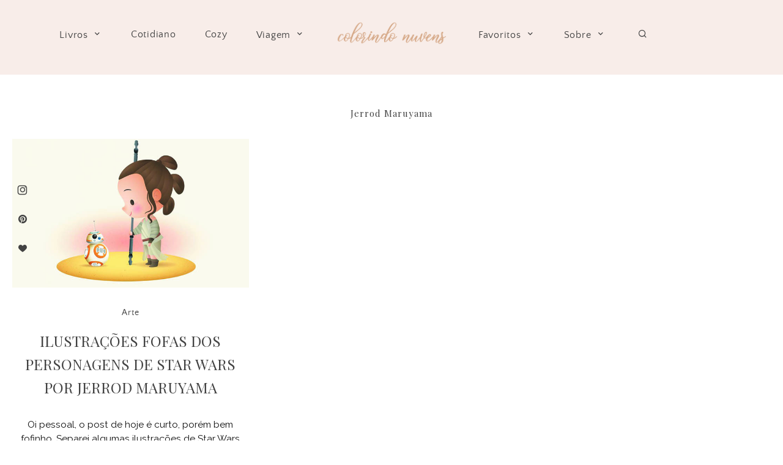

--- FILE ---
content_type: text/html; charset=UTF-8
request_url: http://colorindonuvens.com/blog/tag/jerrod-maruyama/
body_size: 7535
content:
<!doctype html>
<html lang="pt-BR">
<head>
	<meta charset="UTF-8">
	<meta name="viewport" content="width=device-width, initial-scale=1">
	<link rel="profile" href="http://gmpg.org/xfn/11">

	<title>Jerrod Maruyama &#8211; Colorindo Nuvens</title>
<link rel='dns-prefetch' href='//fonts.googleapis.com' />
<link rel='dns-prefetch' href='//s.w.org' />
<link rel="alternate" type="application/rss+xml" title="Feed para Colorindo Nuvens &raquo;" href="http://colorindonuvens.com/feed/" />
<link rel="alternate" type="application/rss+xml" title="Feed de comentários para Colorindo Nuvens &raquo;" href="http://colorindonuvens.com/comments/feed/" />
<link rel="alternate" type="application/rss+xml" title="Feed de tag para Colorindo Nuvens &raquo; Jerrod Maruyama" href="http://colorindonuvens.com/blog/tag/jerrod-maruyama/feed/" />
		<!-- This site uses the Google Analytics by ExactMetrics plugin v6.5.0 - Using Analytics tracking - https://www.exactmetrics.com/ -->
							<script src="//www.googletagmanager.com/gtag/js?id=UA-71173331-1"  type="text/javascript" data-cfasync="false"></script>
			<script type="text/javascript" data-cfasync="false">
				var em_version = '6.5.0';
				var em_track_user = true;
				var em_no_track_reason = '';
				
								var disableStr = 'ga-disable-UA-71173331-1';

				/* Function to detect opted out users */
				function __gtagTrackerIsOptedOut() {
					return document.cookie.indexOf( disableStr + '=true' ) > - 1;
				}

				/* Disable tracking if the opt-out cookie exists. */
				if ( __gtagTrackerIsOptedOut() ) {
					window[disableStr] = true;
				}

				/* Opt-out function */
				function __gtagTrackerOptout() {
					document.cookie = disableStr + '=true; expires=Thu, 31 Dec 2099 23:59:59 UTC; path=/';
					window[disableStr] = true;
				}

				if ( 'undefined' === typeof gaOptout ) {
					function gaOptout() {
						__gtagTrackerOptout();
					}
				}
								window.dataLayer = window.dataLayer || [];
				if ( em_track_user ) {
					function __gtagTracker() {
						dataLayer.push( arguments );
					}
					__gtagTracker( 'js', new Date() );
					__gtagTracker( 'set', {
						'developer_id.dNDMyYj' : true,
						                    });
					__gtagTracker( 'config', 'UA-71173331-1', {
						forceSSL:true,					} );
					window.gtag = __gtagTracker;										(
						function () {
							/* https://developers.google.com/analytics/devguides/collection/analyticsjs/ */
							/* ga and __gaTracker compatibility shim. */
							var noopfn = function () {
								return null;
							};
							var noopnullfn = function () {
								return null;
							};
							var Tracker = function () {
								return null;
							};
							var p = Tracker.prototype;
							p.get = noopfn;
							p.set = noopfn;
							p.send = noopfn;
							var __gaTracker = function () {
								var len = arguments.length;
								if ( len === 0 ) {
									return;
								}
								var f = arguments[len - 1];
								if ( typeof f !== 'object' || f === null || typeof f.hitCallback !== 'function' ) {
									if ( 'send' === arguments[0] ) {
										if ( 'event' === arguments[1] ) {
											__gtagTracker( 'event', arguments[3], {
												'event_category': arguments[2],
												'event_label': arguments[4],
												'value': 1
											} );
											return;
										}
										if ( 'undefined' !== typeof ( arguments[1].hitType ) ) {
											var hitDetails = {};
											var gagtag_map = {
												'eventCategory': 'event_category',
												'eventAction': 'event_action',
												'eventLabel': 'event_label',
												'eventValue': 'event_value',
												'nonInteraction': 'non_interaction',
												'timingCategory': 'event_category',
												'timingVar': 'name',
												'timingValue': 'value',
												'timingLabel': 'event_label',
											};
											var gaKey;
											for ( gaKey in gagtag_map ) {
												if ( 'undefined' !== typeof arguments[1][gaKey] ) {
													hitDetails[gagtag_map[gaKey]] = arguments[1][gaKey];
												}
											}
											var action = 'timing' === arguments[1].hitType ? 'timing_complete' : arguments[1].eventAction;
											__gtagTracker( 'event', action, hitDetails );
										}
									}
									return;
								}
								try {
									f.hitCallback();
								} catch ( ex ) {
								}
							};
							__gaTracker.create = function () {
								return new Tracker();
							};
							__gaTracker.getByName = noopnullfn;
							__gaTracker.getAll = function () {
								return [];
							};
							__gaTracker.remove = noopfn;
							__gaTracker.loaded = true;
							window['__gaTracker'] = __gaTracker;
						}
					)();
									} else {
										console.log( "" );
					( function () {
						function __gtagTracker() {
							return null;
						}
						window['__gtagTracker'] = __gtagTracker;
						window['gtag'] = __gtagTracker;
					} )();
									}
			</script>
				<!-- / Google Analytics by ExactMetrics -->
		<link rel='stylesheet' id='wp-block-library-css'  href='http://colorindonuvens.com/wp-includes/css/dist/block-library/style.min.css?ver=5.2.21' type='text/css' media='all' />
<link rel='stylesheet' id='shop-the-post-css'  href='http://colorindonuvens.com/wp-content/plugins/shop-the-post/public/css/shop-the-post-public.css?ver=1.0.0' type='text/css' media='all' />
<link rel='stylesheet' id='tt-easy-google-fonts-css'  href='http://fonts.googleapis.com/css?family=Raleway%3Aregular%2C700%7CPlayfair+Display%3Aregular&#038;subset=latin%2Call&#038;ver=5.2.21' type='text/css' media='all' />
<link rel='stylesheet' id='exactmetrics-popular-posts-style-css'  href='http://colorindonuvens.com/wp-content/plugins/google-analytics-dashboard-for-wp/assets/css/frontend.min.css?ver=6.5.0' type='text/css' media='all' />
<link rel='stylesheet' id='adorable-style-css'  href='http://colorindonuvens.com/wp-content/themes/adorable/style.css?ver=5.2.21' type='text/css' media='all' />
<style id='adorable-style-inline-css' type='text/css'>

	/* Base Colour Background */
	.base-color-bg, body.home:after, .header-container.sticky, .main-navigation .menu .sub-menu, #site-navigation, footer.site-footer, .widget_yikes_easy_mc_widget, #mobile-navigation, #mobile-navigation.sticky, #mobile-navigation .mobile-menu-container, .popup-search, .main-navigation, #before-footer .wp-my-instagram::after, .woocommerce .woocommerce-info, .woocommerce-page .woocommerce-info, #add_payment_method #payment ul.payment_methods, .woocommerce-cart #payment ul.payment_methods, .woocommerce-checkout #payment ul.payment_methods {
		background-color: #f8ede9;
		color: #424242;
	}

	.sub-menu a, .footer-info, .site-info a, .footer-container.big-menu .social-media-icons a, footer .menu li a, .footer-container.big-menu .footer-widgets .widgettitle, .footer-container.big-menu .footer-widgets .widget-title, .main-navigation .menu-container a, #site-navigation .menu a, #site-navigation .social-media-icons a, .main-navigation .social-search-container .cart-contents, .footer-container.big-menu .site-info, #mobile-navigation .cart-contents, .main-navigation .menu-toggle, .main-navigation .close.icon-delete, .popup-search h2, #add_payment_method #payment ul.payment_methods a, .woocommerce-cart #payment ul.payment_methods a, .woocommerce-checkout #payment ul.payment_methods a, .woocommerce .woocommerce-info::before, .woocommerce-page .woocommerce-info::before, .woocommerce .woocommerce-info a, .woocommerce-page .woocommerce-info a {
		color: #424242!important;
	}

	#mobile-navigation .menu li a, #mobile-navigation .social-media-icons a, .widget_yikes_easy_mc_widget .widgettitle, .widget_yikes_easy_mc_widget .widget-title {
		color: #424242;
	}

	.woocommerce .button {
		background-color: #f8ede9!important;
		color: #424242!important;
	}

	.shop-the-post-widget {
		border-color: #f8ede9;
	}

	body::after, .page-template-page-landing {
		background-color: #f8ede9;
	}

	/* Accent Color */
	.woocommerce-store-notice, p.demo_store, .woocommerce .woocommerce-store-notice, .woocommerce-page .woocommerce-store-notice, input[type="submit"], .woocommerce #primary .entry-header {
		background-color: #c9a889;
		color: #424242;
	}

	.woocommerce-page #primary .entry-header,.woocommerce #payment #place_order, .woocommerce-page #payment #place_order, button:hover, #secondary .about-widget .about-content a:hover, .footer-widgets .about-widget .about-content a:hover, .about-widget .widget-content .about-content a:hover {
		background-color: #c9a889!important;
		color: #424242!important;
	}

	.woocommerce #primary .entry-header, .woocommerce-page #primary .entry-header .entry-title {
		color: #424242;
	}

	.entry-content a:hover, .social-media-icons a:hover, .share a:hover, .nav-links a:hover, .category-thumbnails #category-filter button.btn.selected, .category-thumbnails #category-filter button.btn:hover, .category-posts article .posted-on a, .centered-slider article.slick-slide .entry-header .entry-meta a:hover, .centered-slider article.slick-slide .entry-header .entry-title a:hover, .top-slider article.slick-slide .entry-header .entry-meta a:hover, .top-slider article.slick-slide .entry-header .entry-title a:hover, .entry-meta a:hover, .youtube-gallery .youtube-thumb::after, blockquote::before, .wp-block-quote::before, .page-template-page-instalinks #insta-links li a:hover, .main-navigation .menu-container a:hover, .main-navigation .menu a:hover, .popular-posts .posted-on a, .featured-row .posted-on a, .featured-slider.top-slider article.slick-slide .post-date a, .featured-slider.centered-slider article.slick-slide .post-date a, .single-post .site-main article .entry-header .entry-meta, .single-post .site-main article .entry-header .entry-meta a {
		color: #c9a889!important;
	}

	.centered-slider .slick-dots li.slick-active, .top-slider .slick-dots li.slick-active, .category-thumbnails #category-filter button.btn::before, .category-thumbnails #category-filter button.btn::after, .widget:not(.null-instagram-feed) ul li:hover, .widget:not(.wp-my-instagram) ul li:hover  {
		background-color: #c9a889	}

	.centered-slider .slick-dots li, .top-slider .slick-dots li, .shop-the-post-widget h3, .page-template-page-shop .site-main .shopping-menu h4, .page-template-default .entry-content a, .page-template-default .entry-content a:hover, .centered-slider article.slick-slide .entry-header .entry-meta .cat-links, .top-slider article.slick-slide .entry-header .entry-meta .cat-links, #related-posts h3.related-title span, #secondary .widget-title, #secondary .widgettitle, .single-post .entry-content a, .page-template-page-instalinks #insta-links li, .widget-title::before, .widgettitle::before, button, .widget.fullwith, #secondary .about-widget .about-content a, .footer-widgets .about-widget .about-content a, .widget.fullwidth, .single-post .entry-content a:hover, .about-widget .widget-content .about-content a {
		border-color: #c9a889;
	}

	.about-widget .widget-content .about-image .bg, .woocommerce span.onsale {
		background-color: #c9a889;
		color: #424242;
	}

	.widget:not(.null-instagram-feed) ul li:hover a, .widget:not(.wp-my-instagram) ul li:hover a {
		color: #424242;
	}

	.featured-slider.top-slider article.slick-slide .entry-header, .featured-slider.centered-slider article.slick-slide .entry-header {
		outline-color: #c9a889;
	}


    
</style>
<link rel='stylesheet' id='adorable-child-style-css'  href='http://colorindonuvens.com/wp-content/themes/adorable-child/style.css?ver=1.2' type='text/css' media='all' />
<link rel='stylesheet' id='adorable-slick-style-css'  href='http://colorindonuvens.com/wp-content/themes/adorable/assets/css/slick.css?ver=5.2.21' type='text/css' media='all' />
<script type='text/javascript'>
/* <![CDATA[ */
var exactmetrics_frontend = {"js_events_tracking":"true","download_extensions":"zip,mp3,mpeg,pdf,docx,pptx,xlsx,rar","inbound_paths":"[{\"path\":\"\\\/go\\\/\",\"label\":\"affiliate\"},{\"path\":\"\\\/recommend\\\/\",\"label\":\"affiliate\"}]","home_url":"http:\/\/colorindonuvens.com","hash_tracking":"false","ua":"UA-71173331-1"};
/* ]]> */
</script>
<script type='text/javascript' src='http://colorindonuvens.com/wp-content/plugins/google-analytics-dashboard-for-wp/assets/js/frontend-gtag.min.js?ver=6.5.0'></script>
<script type='text/javascript' src='http://colorindonuvens.com/wp-includes/js/jquery/jquery.js?ver=1.12.4-wp'></script>
<script type='text/javascript' src='http://colorindonuvens.com/wp-includes/js/jquery/jquery-migrate.min.js?ver=1.4.1'></script>
<script type='text/javascript' src='http://colorindonuvens.com/wp-content/plugins/shop-the-post/public/js/shop-the-post-public.js?ver=1.0.0'></script>
<link rel='https://api.w.org/' href='http://colorindonuvens.com/wp-json/' />
<link rel="EditURI" type="application/rsd+xml" title="RSD" href="http://colorindonuvens.com/xmlrpc.php?rsd" />
<link rel="wlwmanifest" type="application/wlwmanifest+xml" href="http://colorindonuvens.com/wp-includes/wlwmanifest.xml" /> 
<meta name="generator" content="WordPress 5.2.21" />
<link rel="icon" href="http://colorindonuvens.com/wp-content/uploads/2021/05/cropped-favicom-32x32.png" sizes="32x32" />
<link rel="icon" href="http://colorindonuvens.com/wp-content/uploads/2021/05/cropped-favicom-192x192.png" sizes="192x192" />
<link rel="apple-touch-icon-precomposed" href="http://colorindonuvens.com/wp-content/uploads/2021/05/cropped-favicom-180x180.png" />
<meta name="msapplication-TileImage" content="http://colorindonuvens.com/wp-content/uploads/2021/05/cropped-favicom-270x270.png" />
		<style type="text/css" id="wp-custom-css">
			.tags-links {
	 visibility: collapse
}
		</style>
		<style id="tt-easy-google-font-styles" type="text/css">p { font-family: 'Raleway'; font-size: 14px; font-style: normal; font-weight: 400; text-transform: none; }
h1 { font-family: 'Playfair Display'; font-size: 15px; font-style: normal; font-weight: 400; letter-spacing: 1px; }
h2 { font-family: 'Playfair Display'; font-style: normal; font-weight: 400; text-transform: none; }
h3 { }
h4 { }
h5 { }
h6 { }
body,.post-header h3.post_subtitle,.list-item .post-header h3.post_subtitle,.post-header-single h3.post_subtitle,.ig_cont_single_only_title h3.post_subtitle,#logo_single h1 a,.menu li,.nav-menu li,.container-select-box select,.panel-body .widget_search form input[type='search'],.ig_widget,#instagram-footer,.slidepost__desc h3,.postTime,.wp-caption-text.gallery-caption,.post-header-single h1,.ig_cont_single_only_title h1,.post-header-single .meta_item,.ig_cont_single_only_title .meta_item,.title_about h1,.read-more-list,.title-line,.animsition-loading:after,.textt,.ilgelo_pagination,.wp-caption .wp-caption-text,#commentform input,#commentform textarea,#commentform .submit,.wpcf7 p,div.wpcf7-response-output,#yrecipe-container p,#yrecipe-container li,#yrecipe-container .notes,#yrecipe-container .h-4.strong,.post-header h2,h2 { }
.nav-mobile > li > a,.nav-mobile ul.sub-menu > li > a,.top_menu .nav-menu li a,.top_menu .menu li a { color: #333333!important; font-family: 'Raleway'!important; font-size: 10px!important; font-style: normal!important; font-weight: 700!important; letter-spacing: 3px!important; text-transform: uppercase!important; }
</style></head>

<body class="archive tag tag-jerrod-maruyama tag-776 wp-custom-logo hfeed elementor-default elementor-kit-18298">
<div id="page" class="site">
	<a class="skip-link screen-reader-text" href="#content">Skip to content</a>

	

	<!-- Check if Landing Page -->
	
		
	<div class="popup-search">
		<div class="search-container">
			<i class="icon-delete close-search"></i>
			<h2>What are you looking for?</h2>
			<form role="search" method="get" class="searchform" action="http://colorindonuvens.com/">
				<label for="search-top"><i class="icon-search-bold"></i></label>
			    <input type="text" id="search-top" placeholder="Type search" value="" name="s" id="s" />
			</form>
		</div>
	</div>
	
<!-- Mobile Navigation -->
<nav id="mobile-navigation" class="main-navigation sticky">
	<button class="menu-toggle slide-down" aria-controls="main-navigation" aria-expanded="false"><i class="icon-menu"></i><span>Menu</span></button>
	<div>
	<i class="icon-search-bold search-icon"></i>
		</div>
	<div class="mobile-menu-container">
		<div class="menu-colorindo-2021-container"><ul id="primary-menu" class="menu"><li id="menu-item-18871" class="menu-item menu-item-type-custom menu-item-object-custom menu-item-has-children menu-item-18871"><a href="http://colorindonuvens.com/blog/category/dica-de-leitura/">Livros</a>
<ul class="sub-menu">
	<li id="menu-item-18797" class="menu-item menu-item-type-taxonomy menu-item-object-category menu-item-18797"><a href="http://colorindonuvens.com/blog/category/dica-de-leitura/">Resenhas</a></li>
</ul>
</li>
<li id="menu-item-18897" class="menu-item menu-item-type-taxonomy menu-item-object-category menu-item-18897"><a href="http://colorindonuvens.com/blog/category/cotidiano/">Cotidiano</a></li>
<li id="menu-item-18898" class="menu-item menu-item-type-taxonomy menu-item-object-category menu-item-18898"><a href="http://colorindonuvens.com/blog/category/cozy/">Cozy</a></li>
<li id="menu-item-18901" class="menu-item menu-item-type-taxonomy menu-item-object-category menu-item-has-children menu-item-18901"><a href="http://colorindonuvens.com/blog/category/viagem/">Viagem</a>
<ul class="sub-menu">
	<li id="menu-item-18899" class="menu-item menu-item-type-taxonomy menu-item-object-category menu-item-18899"><a href="http://colorindonuvens.com/blog/category/gramado/">Gramado</a></li>
	<li id="menu-item-18900" class="menu-item menu-item-type-taxonomy menu-item-object-category menu-item-18900"><a href="http://colorindonuvens.com/blog/category/sao-paulo/">São Paulo</a></li>
</ul>
</li>
</ul></div>		<div class="menu-colorindo-2021-parte-2-container"><ul id="secondary-menu" class="menu"><li id="menu-item-18887" class="menu-item menu-item-type-custom menu-item-object-custom menu-item-has-children menu-item-18887"><a href="http://1">Favoritos</a>
<ul class="sub-menu">
	<li id="menu-item-18890" class="menu-item menu-item-type-taxonomy menu-item-object-category menu-item-18890"><a href="http://colorindonuvens.com/blog/category/favs/">Favs</a></li>
	<li id="menu-item-18889" class="menu-item menu-item-type-taxonomy menu-item-object-category menu-item-18889"><a href="http://colorindonuvens.com/blog/category/bordado-livre/">Bordado Livre</a></li>
	<li id="menu-item-18891" class="menu-item menu-item-type-taxonomy menu-item-object-category menu-item-18891"><a href="http://colorindonuvens.com/blog/category/harry-potter/">Harry Potter</a></li>
	<li id="menu-item-18888" class="menu-item menu-item-type-taxonomy menu-item-object-category menu-item-18888"><a href="http://colorindonuvens.com/blog/category/arte/">Arte</a></li>
	<li id="menu-item-18894" class="menu-item menu-item-type-taxonomy menu-item-object-category menu-item-18894"><a href="http://colorindonuvens.com/blog/category/toys/">Toys</a></li>
</ul>
</li>
<li id="menu-item-18801" class="menu-item menu-item-type-post_type menu-item-object-page menu-item-has-children menu-item-18801"><a href="http://colorindonuvens.com/sobre-2/">Sobre</a>
<ul class="sub-menu">
	<li id="menu-item-18802" class="menu-item menu-item-type-post_type menu-item-object-page menu-item-18802"><a href="http://colorindonuvens.com/contato/">Contato</a></li>
	<li id="menu-item-18885" class="menu-item menu-item-type-post_type menu-item-object-page menu-item-18885"><a href="http://colorindonuvens.com/blogroll-2/">Blogroll</a></li>
</ul>
</li>
<li id="menu-item-18814" class="mbt-item menu-item menu-item-type-custom menu-item-object-custom menu-item-18814"><a><i class='icon-search-bold search-icon'></i></a></li>
</ul></div>				<div class="social-media-icons">

			
			<a href="http://i" target="_blank"><i class="icon-instagram"></i></a>
							
			<a href="http://i" target="_blank"><i class="icon-pinterest"></i></a>				
			<a href="http://i" target="_blank"><i class="icon-heart"></i></a>
			
			
			
			
			
			
							
		</div>
			</div>
</nav>
<div class="header-container sticky">
	
	<!-- Left Navigation Menu -->
	<nav id="left-navigation" class="main-navigation left-navigation">
		<div class="menu-container">
			<div class="menu-colorindo-2021-container"><ul id="primary-menu" class="menu"><li class="menu-item menu-item-type-custom menu-item-object-custom menu-item-has-children menu-item-18871"><a href="http://colorindonuvens.com/blog/category/dica-de-leitura/">Livros</a>
<ul class="sub-menu">
	<li class="menu-item menu-item-type-taxonomy menu-item-object-category menu-item-18797"><a href="http://colorindonuvens.com/blog/category/dica-de-leitura/">Resenhas</a></li>
</ul>
</li>
<li class="menu-item menu-item-type-taxonomy menu-item-object-category menu-item-18897"><a href="http://colorindonuvens.com/blog/category/cotidiano/">Cotidiano</a></li>
<li class="menu-item menu-item-type-taxonomy menu-item-object-category menu-item-18898"><a href="http://colorindonuvens.com/blog/category/cozy/">Cozy</a></li>
<li class="menu-item menu-item-type-taxonomy menu-item-object-category menu-item-has-children menu-item-18901"><a href="http://colorindonuvens.com/blog/category/viagem/">Viagem</a>
<ul class="sub-menu">
	<li class="menu-item menu-item-type-taxonomy menu-item-object-category menu-item-18899"><a href="http://colorindonuvens.com/blog/category/gramado/">Gramado</a></li>
	<li class="menu-item menu-item-type-taxonomy menu-item-object-category menu-item-18900"><a href="http://colorindonuvens.com/blog/category/sao-paulo/">São Paulo</a></li>
</ul>
</li>
</ul></div>		</div>
	</nav>

	<!-- Site Header -->
	<header id="masthead" class="site-header">
			<div class="site-branding">
							<div class="site-title">
					<a href="http://colorindonuvens.com/" title="Colorindo Nuvens" rel="home">
						<img src="http://colorindonuvens.com/wp-content/uploads/2021/05/Colorindo-Nuvens-Logotipo-20021.png" width="387" height="121" alt="Colorindo Nuvens" srcset="http://colorindonuvens.com/wp-content/uploads/2021/05/Colorindo-Nuvens-Logotipo-20021.png 387w, http://colorindonuvens.com/wp-content/uploads/2021/05/Colorindo-Nuvens-Logotipo-20021-300x94.png 300w" sizes="(max-width: 387px) 100vw, 387px" />					</a>
				</div>
			
			</div><!-- .site-branding -->

		</header><!-- #masthead -->
	<!-- Right Navigation Menu -->
	<nav id="right-navigation" class="main-navigation right-navigation">
		<div class="menu-container">
			<div class="menu-colorindo-2021-parte-2-container"><ul id="secondary-menu" class="menu"><li class="menu-item menu-item-type-custom menu-item-object-custom menu-item-has-children menu-item-18887"><a href="http://1">Favoritos</a>
<ul class="sub-menu">
	<li class="menu-item menu-item-type-taxonomy menu-item-object-category menu-item-18890"><a href="http://colorindonuvens.com/blog/category/favs/">Favs</a></li>
	<li class="menu-item menu-item-type-taxonomy menu-item-object-category menu-item-18889"><a href="http://colorindonuvens.com/blog/category/bordado-livre/">Bordado Livre</a></li>
	<li class="menu-item menu-item-type-taxonomy menu-item-object-category menu-item-18891"><a href="http://colorindonuvens.com/blog/category/harry-potter/">Harry Potter</a></li>
	<li class="menu-item menu-item-type-taxonomy menu-item-object-category menu-item-18888"><a href="http://colorindonuvens.com/blog/category/arte/">Arte</a></li>
	<li class="menu-item menu-item-type-taxonomy menu-item-object-category menu-item-18894"><a href="http://colorindonuvens.com/blog/category/toys/">Toys</a></li>
</ul>
</li>
<li class="menu-item menu-item-type-post_type menu-item-object-page menu-item-has-children menu-item-18801"><a href="http://colorindonuvens.com/sobre-2/">Sobre</a>
<ul class="sub-menu">
	<li class="menu-item menu-item-type-post_type menu-item-object-page menu-item-18802"><a href="http://colorindonuvens.com/contato/">Contato</a></li>
	<li class="menu-item menu-item-type-post_type menu-item-object-page menu-item-18885"><a href="http://colorindonuvens.com/blogroll-2/">Blogroll</a></li>
</ul>
</li>
<li class="mbt-item menu-item menu-item-type-custom menu-item-object-custom menu-item-18814"><a><i class='icon-search-bold search-icon'></i></a></li>
</ul></div>		</div>
		<div class="social-search-container">
					</div>
	</nav>
</div>

	<!-- Floating Social Media Icons -->
	<div class="floating-icons">
				<div class="social-media-icons">

			
			<a href="http://i" target="_blank"><i class="icon-instagram"></i></a>
							
			<a href="http://i" target="_blank"><i class="icon-pinterest"></i></a>				
			<a href="http://i" target="_blank"><i class="icon-heart"></i></a>
			
			
			
			
			
			
							
		</div>
			</div>


	
	<div id="content" class="site-content small-width ">

	
	<div id="primary" class="content-area">
		<header class="page-header">
			<h1 class="page-title">Jerrod Maruyama</h1>		</header><!-- .page-header -->

		<main id="main" class="site-main">

		

			
<article class="small" class="post-13708 post type-post status-publish format-standard has-post-thumbnail hentry category-arte tag-arte tag-ilustracoes tag-ilustracoes-kawaii tag-jerrod-maruyama tag-maruyama-star-wars tag-star-wars tag-star-wars-clone-wars">
	<div class="entry-thumbnail">
         	<a href="http://colorindonuvens.com/blog/2017/07/27/ilustracoes-fofas-dos-personagens-de-star-wars-por-jerrod-maruyama/"><img width="680" height="427" src="http://colorindonuvens.com/wp-content/uploads/2017/07/jerrod-maruyama-starwars18-ColorindoNuvens.jpg" class="attachment-featured-large size-featured-large wp-post-image" alt="Rey Personagens Star Wars by jerrod maruyama" srcset="http://colorindonuvens.com/wp-content/uploads/2017/07/jerrod-maruyama-starwars18-ColorindoNuvens.jpg 680w, http://colorindonuvens.com/wp-content/uploads/2017/07/jerrod-maruyama-starwars18-ColorindoNuvens-300x188.jpg 300w" sizes="(max-width: 680px) 100vw, 680px" /></a>
         </div>
    
    <div class="entry-body">

		<header class="entry-header">
						<div class="entry-meta">
				<span class="cat-links"><a href="http://colorindonuvens.com/blog/category/arte/" rel="category tag">Arte</a></span>			</div><!-- .entry-meta -->
			

		<h2 class="entry-title"><a href="http://colorindonuvens.com/blog/2017/07/27/ilustracoes-fofas-dos-personagens-de-star-wars-por-jerrod-maruyama/" rel="bookmark">Ilustrações Fofas dos Personagens de Star Wars por Jerrod Maruyama</a></h2>		</header><!-- .entry-header -->

		<div class="entry-content entry-snippet">
			<p>Oi pessoal, o post de hoje é curto, porém bem fofinho. Separei algumas ilustrações de Star Wars pelos traços de Jerrod Maruyama. Recentemente eu e o Re começamos a assistir &#8230;</p>
 <a href="http://colorindonuvens.com/blog/2017/07/27/ilustracoes-fofas-dos-personagens-de-star-wars-por-jerrod-maruyama/" class="readmore" title="Read More"><button class="btn read-more">Leia Mais</button></a>		</div><!-- .entry-content -->
		
	</div><!-- .entry-body -->
	
</article><!-- #post-13708 -->

		</main><!-- #main -->
	</div><!-- #primary -->

	</div>			<div id="before-footer" class="widget-area before-footer">
			 
		</div>

		<footer id="colophon" class="site-footer base-color-bg">
			<div class="footer-container minimal-menu">

	<div class="footer-menu">
		<div class="menu-footer-menu-2021-container"><ul id="footer-menu" class="menu"><li id="menu-item-18811" class="menu-item menu-item-type-post_type menu-item-object-page menu-item-18811"><a href="http://colorindonuvens.com/sobre-2/">Sobre</a></li>
<li id="menu-item-18812" class="menu-item menu-item-type-post_type menu-item-object-page menu-item-18812"><a href="http://colorindonuvens.com/contato/">Contato</a></li>
</ul></div>	</div>

	<div class="footer-info">
		<div class="site-info">
				<a href="https://www.myboutiquethemes.com" target="_blank">Adorable WordPress Theme</a> by My Boutique Themes.			</div><!-- .site-info -->
	</div>
			
</div><!-- .footer-container -->		</footer><!-- #colophon -->
	</div><!-- #page -->

<script type='text/javascript' src='http://colorindonuvens.com/wp-includes/js/imagesloaded.min.js?ver=3.2.0'></script>
<script type='text/javascript' src='http://colorindonuvens.com/wp-includes/js/masonry.min.js?ver=3.3.2'></script>
<script type='text/javascript' src='http://colorindonuvens.com/wp-content/themes/adorable/assets/js/slick.min.js?ver=5.2.21'></script>
<script type='text/javascript'>
/* <![CDATA[ */
var ajaxpagination = {"ajaxurl":"http:\/\/colorindonuvens.com\/wp-admin\/admin-ajax.php"};
/* ]]> */
</script>
<script type='text/javascript' src='http://colorindonuvens.com/wp-content/themes/adorable/js/custom.min.js?ver=5.2.21'></script>
<script type='text/javascript' src='http://colorindonuvens.com/wp-includes/js/wp-embed.min.js?ver=5.2.21'></script>

</body>
</html>


<!-- Page cached by LiteSpeed Cache 6.4.1 on 2026-02-17 12:52:56 -->